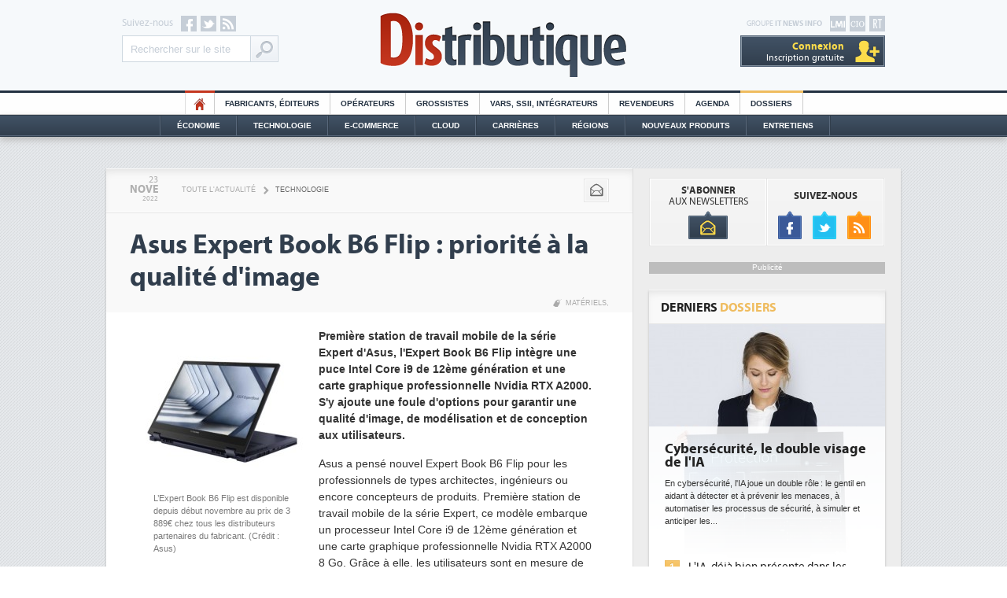

--- FILE ---
content_type: text/html
request_url: https://www.distributique.com/actualites/lire-asus-expert-book-b6-flip-priorite-a-la-qualite-d-image-33252.html
body_size: 14310
content:

<!DOCTYPE html PUBLIC "-//W3C//DTD XHTML 1.0 Transitional//EN" "http://www.w3.org/TR/xhtml1/DTD/xhtml1-transitional.dtd">
<html xmlns="http://www.w3.org/1999/xhtml">
<head>
    
<!-- Didomi -->
<script type="text/javascript">window.gdprAppliesGlobally=true;(function(){function n(e){if(!window.frames[e]){if(document.body&&document.body.firstChild){var t=document.body;var r=document.createElement("iframe");r.style.display="none";r.name=e;r.title=e;t.insertBefore(r,t.firstChild)}else{setTimeout(function(){n(e)},5)}}}function e(r,a,o,s,c){function e(e,t,r,n){if(typeof r!=="function"){return}if(!window[a]){window[a]=[]}var i=false;if(c){i=c(e,n,r)}if(!i){window[a].push({command:e,version:t,callback:r,parameter:n})}}e.stub=true;e.stubVersion=2;function t(n){if(!window[r]||window[r].stub!==true){return}if(!n.data){return}var i=typeof n.data==="string";var e;try{e=i?JSON.parse(n.data):n.data}catch(t){return}if(e[o]){var a=e[o];window[r](a.command,a.version,function(e,t){var r={};r[s]={returnValue:e,success:t,callId:a.callId};if(n.source){n.source.postMessage(i?JSON.stringify(r):r,"*")}},a.parameter)}}if(typeof window[r]!=="function"){window[r]=e;if(window.addEventListener){window.addEventListener("message",t,false)}else{window.attachEvent("onmessage",t)}}}e("__uspapi","__uspapiBuffer","__uspapiCall","__uspapiReturn");n("__uspapiLocator");e("__tcfapi","__tcfapiBuffer","__tcfapiCall","__tcfapiReturn");n("__tcfapiLocator");(function(e){var t=document.createElement("link");t.rel="preconnect";t.as="script";var r=document.createElement("link");r.rel="dns-prefetch";r.as="script";var n=document.createElement("link");n.rel="preload";n.as="script";var i=document.createElement("script");i.id="spcloader";i.type="text/javascript";i["async"]=true;i.charset="utf-8";var a="https://sdk.privacy-center.org/"+e+"/loader.js?target="+document.location.hostname;if(window.didomiConfig&&window.didomiConfig.user){var o=window.didomiConfig.user;var s=o.country;var c=o.region;if(s){a=a+"&country="+s;if(c){a=a+"&region="+c}}}t.href="https://sdk.privacy-center.org/";r.href="https://sdk.privacy-center.org/";n.href=a;i.src=a;var d=document.getElementsByTagName("script")[0];d.parentNode.insertBefore(t,d);d.parentNode.insertBefore(r,d);d.parentNode.insertBefore(n,d);d.parentNode.insertBefore(i,d)})("f0c52c20-b8cf-485b-a4b4-c222da28676d")})();</script>

<!-- Google Tag Manager -->
<script type="didomi/javascript">(function(w,d,s,l,i){w[l]=w[l]||[];w[l].push({'gtm.start':
        new Date().getTime(),event:'gtm.js'});var f=d.getElementsByTagName(s)[0],
        j=d.createElement(s),dl=l!='dataLayer'?'&l='+l:'';j.async=true;j.src=
        'https://www.googletagmanager.com/gtm.js?id='+i+dl;f.parentNode.insertBefore(j,f);
    })(window,document,'script','dataLayer','GTM-T39WN7T');</script>
<!-- End Google Tag Manager -->


<meta http-equiv="Content-Type" content="text/html; charset=iso-8859-1" />
<meta content="width=device-width" name="viewport" />
<meta name="verify-v1" content="MJVvgfq2l2GmlHpGTIrUKASkJkOS/ww4CMaf4SlbRk8=" />
<meta name="Keywords" content="Fabricants, éditeurs, Résultats, Etudes et chiffres clés, Fusions et acquisitions, Carrières, Tendances technologiques, Stratégie, Cloud Computing, Tendances marché, Ressources Humaines, Référencements, Économie, Technologie, E-commerce, Cloud, Régions, Nouveaux Produits, Opérateurs, Grossistes, Vars, SII, Intégrateurs, Revendeurs" />
<link rel="shortcut icon" type="image/x-icon" href="https://www.distributique.com/favicon.ico" />
<link rel="icon" type="image/x-icon" href="https://www.distributique.com/favicon.ico" />


<title>Asus Expert Book B6 Flip : priorit&eacute; &agrave; la qualit&eacute; d&#039;image - Distributique</title>
<meta name="description" content="Asus Expert Book B6 Flip : priorité à la qualité d'image - Technologie - Asus a pensé nouvel Expert Book B6 Flip pour les..." />

<link rel="canonical" href="https://www.distributique.com/actualites/lire-asus-expert-book-b6-flip-priorite-a-la-qualite-d-image-33252.html" />
<link rel="stylesheet" type="text/css" href="https://www.distributique.com/styles/layout.css?v=4" />
<link rel="stylesheet" type="text/css" href="https://www.distributique.com/outils/fancybox/jquery.fancybox-1.3.1.css" />
<script type="text/javascript" language="JavaScript" src="https://www.distributique.com/javascript/jquery-min.js"></script>
<script type="text/javascript" language="JavaScript" src="https://www.distributique.com/javascript/jquery-touchslider.js"></script>
<script type="text/javascript" language="JavaScript" src="https://www.distributique.com/outils/fancybox/jquery.fancybox-min.js"></script>
<script type="text/javascript" language="JavaScript" src="https://www.distributique.com/javascript/waypoints.min.js"></script>
<script type="text/javascript" src="https://www.distributique.com/javascript/fonction.js?v=1"></script>

<script type="didomi/javascript">
    var idsessionidg = "e46ad4c90111bd99b9dedace9a6d3424";
    var urlDestTrackIdg = "https://www.distributique.com/";
</script>


	<script type="didomi/javascript">

		dataLayer = [{
			'page': 'technologie_actualite_single-article',
			'themes' : 'NONE',
			'customer_company' : 'NONE'
		}];

		console.log('Page: technologie_actualite_single-article');
		console.log('Theme: NONE');
	</script>

</head>

<body>
<!-- Google Tag Manager (noscript) -->
<noscript><iframe src="https://www.googletagmanager.com/ns.html?id=GTM-T39WN7T" height="0" width="0" style="display:none;visibility:hidden"></iframe></noscript>
<!-- End Google Tag Manager (noscript) -->

<div class="pixel pub-Adtech" data-dimension="16" data-theme="2" data-position="Default"></div><div id="Habillage" class="bloc-pub Habillage"></div><div id="Interstitiel" class="bloc-pub Interstitiel"></div><div id="Notification" class="bloc-pub Notification"></div>
<div id="header">
	<div class="container">

        <div id="site_itnews">
        	<a id="rt" target="_blank" href="http://www.reseaux-telecoms.net/"></a>
            <a id="cio" target="_blank" href="https://www.cio-online.com/"></a>
            <a id="lmi" target="_blank" href="https://www.lemondeinformatique.fr/"></a>
        	<p>Groupe <b>IT News Info</b></p>
			
            <div id="bouton_menu" class="ipad"><div></div></div>
            
			            <div class="compte comptenolog"><a class="nolog" href="https://www.distributique.com/compte_utilisateur/identification.php"><span>Connexion</span><br />Inscription gratuite</a>            </div>
        </div>
        
        <div id="social">
            <p>Suivez-nous</p>
        	<a id="facebook" target="_blank" href="http://www.facebook.com/pages/Distributique/129334600423037"></a>
            <a id="twitter" target="_blank" href="http://twitter.com/Distributique"></a>
            <a id="rss" target="_blank" href="https://www.distributique.com/flux-rss/rss.php"></a>
            
            <form action="https://www.distributique.com/search.php" id="cse-search-box" class="search-box-header">
                <input type="hidden" name="cx" value="001198230819649063061:ixzq8lm_iyy" />
                <input type="hidden" name="cof" value="FORID:10;NB:1" />
                <input type="hidden" name="ie" value="ISO-8859-1" />
                <input type="text" name="q" class="query" value="Rechercher sur le site" onfocus="if ( 'Rechercher sur le site' == this.value ) { this.value=''; }" />
                <input type="submit" name="sa" class="boutonGoogle" value="Ok" />
            </form>
        </div>
        
        <a id="logo_dis" href="https://www.distributique.com/" title="Distributique">Distributique</a>
    </div>
</div>
   
<div id="menu_top">
    <ul>
        <li class="home"><a href="https://www.distributique.com/">HO</a></li>
        <li><a href="https://www.distributique.com/fabricants-editeurs-6.html">Fabricants, éditeurs</a></li>
        <li><a href="https://www.distributique.com/operateurs-11.html">Opérateurs</a></li>
        <li><a href="https://www.distributique.com/grossistes-1.html">Grossistes</a></li>
        <li><a href="https://www.distributique.com/vars-ssii-integrateurs-4.html">Vars, SSII, Intégrateurs</a></li>
        <li><a href="https://www.distributique.com/revendeurs-3.html">Revendeurs</a></li>
        <li><a href="https://www.distributique.com/agenda/">Agenda</a></li>
        <!-- <li class="forum"><a href="http://forum.distributique.fr/">Forum</a></li> -->
        <!-- <li class="emploi"><a href="https://www.distributique.com/offre-d-emploi-10.html">Offres d'emploi</a></li> -->
        <li class="dossier"><a href="https://www.distributique.com/dossier/">Dossiers</a></li>
    </ul>
 </div>   

<div id="menu_bottom">
	<div id="menu_bottom2">
        <ul>
            <li><a href="https://www.distributique.com/economie-5.html">Économie</a></li>
            <li><a href="https://www.distributique.com/technologie-2.html">Technologie</a></li>
            <li><a href="https://www.distributique.com/e-commerce-7.html">E-commerce</a></li>
            <li><a href="https://www.distributique.com/m-cloud-computing-13.html">Cloud</a></li>
            <li><a href="https://www.distributique.com/m-carrieres-8.html">Carrières</a></li>
            <li><a href="https://www.distributique.com/l-actualite-de-la-distribution-en-region.html">Régions</a></li>
            <li><a href="https://www.distributique.com/nouveaux-produits/">Nouveaux Produits</a></li>
            <li id="dernier"><a href="https://www.distributique.com/entretiens/">Entretiens</a></li>
        </ul>
    </div>
</div>

<div class="ipad">
    <div id="menu_ipad">
        <div class="metiers">
            <p>Métiers</p>
            <ul>
                <li><a href="https://www.distributique.com/fabricants-editeurs-6.html">Fabricants, éditeurs</a></li>
                <li><a href="https://www.distributique.com/operateurs-11.html">Opérateurs</a></li>
                <li><a href="https://www.distributique.com/grossistes-1.html">Grossistes</a></li>
                <li><a href="https://www.distributique.com/vars-ssii-integrateurs-4.html">Vars, SII, Intégrateurs</a></li>
                <li><a href="https://www.distributique.com/revendeurs-3.html">Revendeurs</a></li>
            </ul>
        
        </div>
        <div class="themes">
            <p>Thèmes</p>
            <ul>
                <li><a href="https://www.distributique.com/economie-5.html">Économie</a></li>
                <li><a href="https://www.distributique.com/technologie-2.html">Technologie</a></li>
                <li><a href="https://www.distributique.com/e-commerce-7.html">E-commerce</a></li>
                <li><a href="https://www.distributique.com/m-cloud-computing-13.html">Cloud</a></li>
                <li><a href="https://www.distributique.com/m-carrieres-8.html">Carrières</a></li>
                <li><a href="https://www.distributique.com/l-actualite-de-la-distribution-en-region.html">Régions</a></li>
                <li><a href="https://www.distributique.com/nouveaux-produits/">Nouveaux Produits</a></li>
            </ul>
        </div>
        <div class="services">
            <p>Services</p>
            <ul>
                <li><a href="https://www.distributique.com/agenda/">Agenda</a></li>
                <li class="forum"><a class="couleur_forum" href="http://forum.distributique.fr/">Forum</a></li>
                <!-- <li class="emploi"><a class="couleur_emploi" href="https://www.distributique.com/offre-d-emploi-10.html">Offres d'emploi</a></li> -->
                <li class="dossier"><a class="couleur_dossier" href="https://www.distributique.com/dossier/">Dossiers</a></li>
                <li><a href="https://www.distributique.com/entretiens/">Entretiens</a></li>
                <li><a href="https://www.distributique.com/compte_utilisateur/inscription.php">Newsletters</a></li>
            </ul>
        </div>
    </div>
</div>

<div class="megaban" id="megaban_top">
    <div class="content_megaban">
                    <div id="BanTop" class="pub-Adtech bloc-pub BanTop" data-dimension="225" data-theme="2" data-position="Top"></div>
                </div>
</div>
<div id="content" class="shadow">
        <div id="column_left">
        <div class="content_column"><!--
	<script>
		themesLaraTrack = "Matériels";
	</script>
-->


<div id="outils">
	<div class="date cleanprint-dateline">
		<div id="jour">23</div>
        <div id="mois">Nove</div>
        <div id="annee">2022</div>
    </div>

    <div id="arianne">
    	<a href="https://www.distributique.com/toute-l-actualite.html">Toute l'actualité</a>
        <span>></span>
    	<a class="rubrique" href="https://www.distributique.com/technologie-2.html">Technologie</a>
	</div>
    
    <div id="actions">
    	<div class="bouton_carre">
        	<a class="mail" onClick="CleanPrintSendEmail();return false;" title="Envoyer par email" href=""></a>
        </div>
        <!--
        <div class="bouton_carre">
        	<a class="print" onClick="CleanPrintPrintHtml();return false;" title="Imprimer" href=""></a>
        </div>
        -->
            </div>
</div>

<div id="titre">
	<h1 class="cleanprint-title">Asus Expert Book B6 Flip : priorité à la qualité d'image</h1>
    		<div id="mot_cles">
							<a href="https://www.distributique.com/m-materiels-27.html">Matériels</a>, 
				    
		</div>
		</div>



<div id="article" class="cleanprint-article">

    		<div id="illustration">
            <a href="https://images.itnewsinfo.com/dis/articles/originale/000000021169.jpg" class="zoomImage">
                <img id="illustration" src="https://images.itnewsinfo.com/dis/articles/grande/000000021169.jpg" alt="L’Expert Book B6 Flip est disponible depuis début novembre au prix de 3 889€ chez tous les distributeurs partenaires du fabricant. (Crédit : Asus) " title="L’Expert Book B6 Flip est disponible depuis début novembre au prix de 3 889€ chez tous les distributeurs partenaires du fabricant. (Crédit : Asus) " />
            </a>
			<p>L’Expert Book B6 Flip est disponible depuis début novembre au prix de 3 889€ chez tous les distributeurs partenaires du fabricant. (Crédit : Asus) </p>		</div>
		    
    <p id="chapeau"><strong>Première station de travail mobile de la série Expert d'Asus, l'Expert Book B6 Flip intègre une puce Intel Core i9 de 12ème génération et une carte graphique professionnelle Nvidia RTX A2000. S'y ajoute une foule d'options pour garantir une qualité d'image, de modélisation et de conception aux utilisateurs.</strong></p>    <p id="texte">
		<span>Asus a pensé nouvel</span><span> Expert Book B6 Flip </span><span>pour les professionnels de types architecte</span><span>s</span><span><span>, ingénieurs ou encore concepteurs de produits. </span></span>Première station de travail mobile de la série Expert, ce modèle embarque un processeur Intel Core i9 de 12ème génération et une carte graphique professionnelle Nvidia RTX A2000 8 Go. Grâce à elle, les utilisateurs sont en mesure de créer des rendus photoréalistes et des environnements de réalité virtuel immersifs.
<span><span>En mode « performance », le processeur fonctionne à un TDP </span><span><span>(<span>Thermal Design Power</span>)</span> </span><span>total de 135 watts (55 watts pour le processeur et 80 watts pour le GPU) sans qu'il n'y ait de ralentissement. De plus, avec la technologie Nvidia Dynamic Boost 2.0, qui transfère une partie de la puissance du processeur CPU à la puce GPU lorsque cela est nécessaire, les performances de l'Expert Book B6 Flip peuvent être encore renforcées. Par ailleurs, la station de travail prend en charge les plateformes Intel vPro Enterprise et Essentials et est fournie avec les certifications EPEAT Gold et Energy Star. Il est également possible d'y ajouter une puce TPM 2.0 afin de chiffrer les données de l'unité de stockage interne.</span></span><br /><br />
<strong>Disponible au prix de</strong><strong> 3 889&euro;<br /><br /></strong>L'Expert Book B6 Flip embarque un écran tactile rabattable de 16 pouces. Le modèle est également disponible, en option, avec un écran tactile miniLED grâce auquel la luminosité peut atteindre jusqu'à 1 000 nits pour un rendu d'image plus claire et avec une plus large gamme de couleurs. Concernant les autres options, les utilisateurs peuvent également recourir à la technologie two-way AI noise cancelation afin d'améliorer la qualité des communications vocales, à un protège-webcam ou encore à la connectivité WiFi 6E.<br /><br />
<span>À noter, que l'Expert Book B6 Flip est compatible avec des logiciels indépendants tels que 3ds Max (modélisation et animation 3D), MicroStation (conception) ou encore Vectorworks (design 3D). Il est disponible depuis le quatrième trimestre 2022 chez tous les revendeurs partenaires du fabricant, au prix de 3 889 &euro; TTC.</span><br /><br /> 
    </p>
    
</div>

<div id="signature">Par <a class="bold popup_contact" href="https://www.lemondeinformatique.fr/divers/formulaire_contact.php?id=1&type=distri">
			Clémence Tingry</a>
        </div>
<script type="text/javascript">
// <![CDATA[		
	jQuery(".zoomImage").fancybox({
		'transitionIn': 'elastic',
		'transitionOut': 'elastic',
		'autoDimensions' : true,
		'scrolling': 'auto',
		'enableEscapeButton': 'yes'
		,'titlePosition'  	: 'inside'
	});
// ]]>
</script>

		<div id="partage_rs">
    <!-- FACEBOOK -->
    <iframe src="//www.facebook.com/plugins/like.php?href=https://www.distributique.com/actualites/lire-asus-expert-book-b6-flip-priorite-a-la-qualite-d-image-33252.html&amp;send=false&amp;layout=button_count&amp;width=115&amp;show_faces=true&amp;action=like&amp;colorscheme=light&amp;font=arial&amp;height=21" scrolling="no" frameborder="0" style="border:none; overflow:hidden; width:115px; height:21px;" allowTransparency="true"></iframe>
    
    <!-- TWITTER -->
    <a href="https://twitter.com/share" class="twitter-share-button" data-related="Distributique" data-url="https://www.distributique.com/actualites/lire-asus-expert-book-b6-flip-priorite-a-la-qualite-d-image-33252.html" data-lang="fr">Tweeter</a>
    <script>!function(d,s,id){var js,fjs=d.getElementsByTagName(s)[0];if(!d.getElementById(id)){js=d.createElement(s);js.id=id;js.src="//platform.twitter.com/widgets.js";fjs.parentNode.insertBefore(js,fjs);}}(document,"script","twitter-wjs");</script>
    
    <!-- GOOGLE + -->
    <span style=" margin-left: 35px;position: relative;top: -3px;">
    	<g:plusone size="medium" href="https://www.distributique.com/actualites/lire-asus-expert-book-b6-flip-priorite-a-la-qualite-d-image-33252.html"></g:plusone>
    </span>
    <script type="didomi/javascript">
      window.___gcfg = {lang: 'fr'};
    
      (function() {
        var po = document.createElement('script'); po.type = 'text/javascript'; po.async = true;
        po.src = 'https://apis.google.com/js/plusone.js';
        var s = document.getElementsByTagName('script')[0]; s.parentNode.insertBefore(po, s);
      })();
    </script>
    
    <!-- LINKEDIN -->
    <script src="//platform.linkedin.com/in.js" type="text/javascript"></script>
    <script type="IN/Share" data-url="https://www.distributique.com/actualites/lire-asus-expert-book-b6-flip-priorite-a-la-qualite-d-image-33252.html" data-counter="right"></script>
    
    <!-- VIADEO -->
    <script type="text/javascript">var viadeoWidgetsJsUrl = document.location.protocol+"//widgets.viadeo.com";(function(){var e = document.createElement('script'); e.type='text/javascript'; e.async = true;e.src = viadeoWidgetsJsUrl+'/js/viadeowidgets.js';var s = document.getElementsByTagName('script')[0]; s.parentNode.insertBefore(e, s);})();</script>
    <div class="viadeo-share" data-url="https://www.distributique.com/actualites/lire-asus-expert-book-b6-flip-priorite-a-la-qualite-d-image-33252.html" data-language="fr"></div>
</div>	<div class="bloc shadow demi_bloc">
		            <p class="titre">Articles sur <a href="https://www.distributique.com/l-actualite-sur-asus-150.html">Asus</a></p>
                    	
		<ul class="liste">
							<li>
					<h2><a href="https://www.distributique.com/actualites/lire-asus-inaugure-la-garantie-a-3-ans-pour-ses-laptops-grand-public-36652.html">Asus inaugure la garantie à 3 ans pour ses laptops grand public</a></h2>             
				</li>
								<li>
					<h2><a href="https://www.distributique.com/actualites/lire-des-mini-stations-de-travail-sur-base-nvidia-chez-asus-36497.html">Des mini stations de travail sur base Nvidia chez Asus</a></h2>             
				</li>
								<li>
					<h2><a href="https://www.distributique.com/actualites/lire-asus-lance-un-pc-performant-et-silencieux-pour-les-petites-entreprises-36476.html">Asus lance un PC performant et silencieux pour les petites entreprises</a></h2>             
				</li>
								<li>
					<h2><a href="https://www.distributique.com/actualites/lire-asus-france-recrute-sa-nouvelle-directrice-business-33059.html">Asus France recrute sa nouvelle directrice business</a></h2>             
				</li>
						</ul>
	
	</div>
	













<div class="bloc shadow">
	<p class="titre">Articles <a href="https://www.distributique.com/m-materiels-27.html">Matériels</a></p>

    <ul class="liste">
                    
            <li>
            	<h2><a href="/actualites/lire-2025-plus-forte-croissance-it-depuis-la-sortie-de-windows-95-en-1996-36855.html">2025, plus forte croissance IT depuis la sortie de Windows 95 en 1996</a></h2>          
            </li>
                        
            <li>
            	<h2><a href="/actualites/lire-hitachi-vantara-mise-sur-des-partenaires-a-valeur-ajoutee-36842.html">Hitachi Vantara mise sur des partenaires à valeur ajoutée</a></h2>          
            </li>
                        
            <li>
            	<h2><a href="/actualites/lire-groq-la-curieuse-prise-de-controle-de-nvidia-36854.html">Groq, la curieuse prise de contrôle de Nvidia</a></h2>          
            </li>
                        
            <li>
            	<h2><a href="/actualites/lire-un-firewall-milieu-de-gamme-chez-lancom-36841.html">Un firewall milieu de gamme chez Lancom</a></h2>          
            </li>
                </ul>

</div>
<div class="clear"></div>













<div class="bloc_interne">
	<p class="titre pluslus">Articles <b>les plus lus</b></p>
    <div class="contenu_pluslus"><div class="actu">
                <a class="image" href="https://www.distributique.com/actualites/lire-willem-hendrickx-devient-responsable-des-zones-emea-et-amerique-du-sud-chez-netapp-36838.html"><img src="https://images.itnewsinfo.com/dis/articles/petite/000000025620.jpg" alt="Willem Hendrickx devient responsable des zones EMEA et Amérique du Sud chez NetApp" /></a>
                <h3><a href="https://www.distributique.com/actualites/lire-willem-hendrickx-devient-responsable-des-zones-emea-et-amerique-du-sud-chez-netapp-36838.html">Willem Hendrickx devient responsable des zones EMEA et Amérique du Sud chez NetApp</a></h3>
            </div><div class="actu">
                <a class="image" href="https://www.distributique.com/actualites/lire-hitachi-vantara-mise-sur-des-partenaires-a-valeur-ajoutee-36842.html"><img src="https://images.itnewsinfo.com/dis/articles/petite/000000025624.jpg" alt="Hitachi Vantara mise sur des partenaires à valeur ajoutée" /></a>
                <h3><a href="https://www.distributique.com/actualites/lire-hitachi-vantara-mise-sur-des-partenaires-a-valeur-ajoutee-36842.html">Hitachi Vantara mise sur des partenaires à valeur ajoutée</a></h3>
            </div><div class="actu">
                <a class="image" href="https://www.distributique.com/actualites/lire-koesio-promeut-arnaud-velthuizen-pour-developper-son-activite-a-l-international-36845.html"><img src="https://images.itnewsinfo.com/dis/articles/petite/000000025626.jpg" alt="Koesio promeut Arnaud Velthuizen pour développer son activité à l'international" /></a>
                <h3><a href="https://www.distributique.com/actualites/lire-koesio-promeut-arnaud-velthuizen-pour-developper-son-activite-a-l-international-36845.html">Koesio promeut Arnaud Velthuizen pour développer son activité à l'international</a></h3>
            </div><div class="actu">
                <a class="image" href="https://www.distributique.com/actualites/lire-snowflake-etudie-le-rachat-d-observe-specialiste-de-l-observabilite-36844.html"><img src="https://images.itnewsinfo.com/dis/articles/petite/000000025627.png" alt="Snowflake étudie le rachat d'Observe, spécialiste de l'observabilité" /></a>
                <h3><a href="https://www.distributique.com/actualites/lire-snowflake-etudie-le-rachat-d-observe-specialiste-de-l-observabilite-36844.html">Snowflake étudie le rachat d'Observe, spécialiste de l'observabilité</a></h3>
            </div>    </div>
</div>

<style>
    .nativead {
        background: #fff6ed;
    }
</style>
<div class="bloc_interne">
    <p class="titre pluslus">Articles <b>à la une</b></p>
    <div class="contenu_pluslus">
                                <div class="actu">
                <a class="image" href="https://www.distributique.com/actualites/lire-un-systeme-de-refroidissement-modulaire-pour-l-ia-et-le-hpc-chez-vertiv-36900.html" target="_blank">
                    <img src="https://images.itnewsinfo.com/dis/articles/grande/000000025693.png" alt="Un système de refroidissement modulaire pour l'IA et le HPC chez Vertiv" />
                </a>
                                <h3><a href="https://www.distributique.com/actualites/lire-un-systeme-de-refroidissement-modulaire-pour-l-ia-et-le-hpc-chez-vertiv-36900.html" target="_blank">Un système de refroidissement modulaire pour l'IA et le HPC chez Vertiv</a></h3>
            </div>
                                <div class="actu">
                <a class="image" href="https://www.distributique.com/actualites/lire-cheops-technology-recrute-charles-henry-au-poste-de-dg-delegue-36901.html" target="_blank">
                    <img src="https://images.itnewsinfo.com/dis/articles/grande/000000025694.jpg" alt="Cheops Technology recrute Charles Henry au poste de DG délégué" />
                </a>
                                <h3><a href="https://www.distributique.com/actualites/lire-cheops-technology-recrute-charles-henry-au-poste-de-dg-delegue-36901.html" target="_blank">Cheops Technology recrute Charles Henry au poste de DG délégué</a></h3>
            </div>
                                <div class="actu nativead">
                <a class="image" href="http://pubads.g.doubleclick.net/gampad/clk?id=7201240268&iu=/21821884434/distributique" target="_blank">
                    <img src="https://images.itnewsinfo.com/commun/publi_info/grande/000000105648.jpg" alt="Votez pour votre start up préférée !" />
                </a>
                <span style="font-weight:bold; color:#c4361f">Proposé par GoToChannel</span>                <h3><a href="http://pubads.g.doubleclick.net/gampad/clk?id=7201240268&iu=/21821884434/distributique" target="_blank">Votez pour votre start up préférée !</a></h3>
            </div>
                                <div class="actu">
                <a class="image" href="https://www.distributique.com/actualites/lire-antoine-damiens-arrive-chez-virtualbrowser-pour-developper-le-navigateur-securise-36902.html" target="_blank">
                    <img src="https://www.distributique.com/images/iface/logo_distributique.jpg" alt="Antoine Damiens arrive chez VirtualBrowser pour développer le navigateur sécurisé" />
                </a>
                                <h3><a href="https://www.distributique.com/actualites/lire-antoine-damiens-arrive-chez-virtualbrowser-pour-developper-le-navigateur-securise-36902.html" target="_blank">Antoine Damiens arrive chez VirtualBrowser pour développer le navigateur sécurisé</a></h3>
            </div>
                                <div class="actu">
                <a class="image" href="https://www.distributique.com/actualites/lire-mc2i-inaugure-son-pole-public-social-et-sante-36903.html" target="_blank">
                    <img src="https://images.itnewsinfo.com/dis/articles/grande/000000025695.jpg" alt="Mc2i inaugure son pôle public, social et santé" />
                </a>
                                <h3><a href="https://www.distributique.com/actualites/lire-mc2i-inaugure-son-pole-public-social-et-sante-36903.html" target="_blank">Mc2i inaugure son pôle public, social et santé</a></h3>
            </div>
                                <div class="actu">
                <a class="image" href="https://www.distributique.com/actualites/lire-hpe-etoffe-son-catalogue-reseau-36896.html" target="_blank">
                    <img src="https://images.itnewsinfo.com/dis/articles/grande/000000025689.png" alt="HPE étoffe son catalogue réseau" />
                </a>
                                <h3><a href="https://www.distributique.com/actualites/lire-hpe-etoffe-son-catalogue-reseau-36896.html" target="_blank">HPE étoffe son catalogue réseau</a></h3>
            </div>
            </div>
</div><!-- bulle_bas -->
<div id="dialog" testwaypoint="no" class="bulle_bas">
        <a href="https://www.distributique.com/compte_utilisateur/inscriptionNL.php?utm_campaign=inscriptionNL&utm_source=distributique&utm_medium=bloc_msn" class="contenu_dialog" target="_blank">
            <p class="titre_dialog">NEWSLETTER<br /><b>DISTRIBUTIQUE</b></p>
            <p class="texte_dialog">Cet article vous a plu? Retrouvez toutes l'actu de distributique</p>
            <p class="bouton_dialog">ABONNEZ-VOUS</p>
        </a>
        <a id="close_dialog" class="close_dialog"></a>
    </div>
    
    
    <script>
    jQuery('#texte').waypoint(function(direction) {
        var testwaypoint = jQuery('#dialog').attr('testwaypoint');
        if(testwaypoint=='no' && direction=='down')
        {
            jQuery('#dialog').attr('testwaypoint','yes');
            jQuery('#dialog').animate({
                right: '10'
            }, 1500, function() {
                // Animation complete.
            });
        }
    });
        

	$('#close_dialog').click(function() {
		jQuery('#dialog').animate({
			right: '-320',
		}, 500, function() {
			jQuery('#dialog').css('display','none');
		});
	});

    </script>


        </div><!-- END CONTENT COLUMN -->
    </div><!-- END COLUMN LEFT -->
    
    		<div id="column_right">
			<div class="content_column">
				<!-- bloc_nl_social -->
<div class="bloc bloc_nl_social">
    <div id="bloc_nl">
    	<p><b>s'abonner</b><br />aux newsletters</p>
        <a href="https://www.distributique.com/compte_utilisateur/inscriptionNL.php?utm_campaign=inscriptionNL&utm_source=distributique&utm_medium=bloc_nl_social"></a>
    </div>
    
    <div id="bloc_social">
    	<p><b>suivez-nous</b></p>
        <a id="f" href="http://www.facebook.com/pages/Distributique/129334600423037"></a>
        <a id="t" href="http://twitter.com/Distributique"></a>
        <a id="r" href="https://www.distributique.com/flux-rss/rss.php"></a>
    </div>
</div><div class="mpu">
    <div>Publicité</div>
            <div id="MPUTop" class="pub-Adtech bloc-pub MPUTop" data-dimension="170" data-theme="2" data-position="Top"></div>
        
</div><!--
<div class="bloc shadow">
	<div id="menu_tab">
        <ul class="tabs">
            <li id="en_direct_du_forum">en direct du <span>forum</span></li>             <li id="plus_forum" class="no_selected"><a href="#tabplus_forum" id="plus_forum_bouton">+</a></li>
        </ul>
	</div>
    <div class="contenu tab_container">
    	<div class="tab_content" id="taben_direct_du_forum" style="display:none;">
						<div class="touchslider contenu_forum">
                <div class="touchslider-viewport">
                    <div>                            <div class="touchslider-item">
                                <div class="top_direct_forum">
                                	<div class="img_top_direct_forum">3</div>
                                	<p class="titre_top_direct_forum">La licence PC d'Office Professionnel 2019 passe à 463€</p>
								</div>
                                <div class="commentaire_direct_forum">                                        <p class="texte_commentaire_direct_forum">
                                            <span>bfree</span>
											Peut-être est-ce la continuité de l'effort que consent actuellement Microsoft pour le logiciel...                                        </p>                                        <p class="texte_commentaire_direct_forum">
                                            <span>Phil</span>
											Cher Dominique, Les informations que vous relayez aujourd'hui sont en trompe l’œil. Pour un...                                        </p>                                </div>
                                                                <div class="lire_commentaire_direct_forum">
                                	<a class="lire2_commentaire_direct_forum" href="http://forum.distributique.com/viewtopic.php?id=1306&p=1#p3682" target="_blank">
                                    	<p class="fleche_lire2_commentaire_direct_forum"></p>
                                        Lire les <span>3 commentaires</span>
									</a>
                                </div>
                            </div>                            <div class="touchslider-item">
                                <div class="top_direct_forum">
                                	<div class="img_top_direct_forum">2</div>
                                	<p class="titre_top_direct_forum">Test, just a test</p>
								</div>
                                <div class="commentaire_direct_forum">                                        <p class="texte_commentaire_direct_forum">
                                            <span>plancoffee</span>
											Il manque une info concernant RDC : CA = 332 Mf effectivement, résultat : presque 10 M€ de pertes.... je m'interroge sur le modèle économique ? en attendant, combien de...                                        </p>                                </div>
                                                                <div class="lire_commentaire_direct_forum">
                                	<a class="lire2_commentaire_direct_forum" href="http://forum.distributique.com/viewtopic.php?id=1009&p=1#p3785" target="_blank">
                                    	<p class="fleche_lire2_commentaire_direct_forum"></p>
                                        Lire les <span>2 commentaires</span>
									</a>
                                </div>
                            </div>                            <div class="touchslider-item">
                                <div class="top_direct_forum">
                                	<div class="img_top_direct_forum">6</div>
                                	<p class="titre_top_direct_forum">Les ventes mondiales de tablettes poursuivent leur repli à un rythme accru</p>
								</div>
                                <div class="commentaire_direct_forum">                                        <p class="texte_commentaire_direct_forum">
                                            <span>JamesBup</span>
											Comment pouvons-nous calculer lempreinte Co2 pour la production de certains équipements, par...                                        </p>                                        <p class="texte_commentaire_direct_forum">
                                            <span>Adam Simon</span>
											Alors que nous voyons clairement le déclin des tablets auprès des consommateurs, ça reste une belle...                                        </p>                                </div>
                                                                <div class="lire_commentaire_direct_forum">
                                	<a class="lire2_commentaire_direct_forum" href="http://forum.distributique.com/viewtopic.php?id=1029&p=1#p3947" target="_blank">
                                    	<p class="fleche_lire2_commentaire_direct_forum"></p>
                                        Lire les <span>6 commentaires</span>
									</a>
                                </div>
                            </div>                    </div>
                </div>
                <div class="touchslider-nav touchslider-nav-forum">
                    <div class="touchslider-prev"></div>
                    <div class="touchslider-nav-item touchslider-nav-item-current"></div>
                    <div class="touchslider-nav-item"></div>
                    <div class="touchslider-nav-item"></div>
                    <div class="touchslider-next"></div>
                </div>
            </div>
                    </div>
        
            	<div class="tab_content" id="tabplus_forum" style="display:none;">
			<p id="tabplus_forum_titre">Les derniers sujets commentés</p>
				<ul class="tabplus_forum_sujet"><li><a href="http://forum.distributique.com/viewtopic.php?id=1306&p=1#p3682" target="_blank">
							<p class="tabplus_forum_num">3</p>
                        	<p class="tabplus_forum_titre">La licence PC d'Office Professionnel 2019 passe à 463€ </p>
						</a></li><li><a href="http://forum.distributique.com/viewtopic.php?id=1009&p=1#p3785" target="_blank">
							<p class="tabplus_forum_num">2</p>
                        	<p class="tabplus_forum_titre">Test, just a test </p>
						</a></li><li><a href="http://forum.distributique.com/viewtopic.php?id=1029&p=1#p3947" target="_blank">
							<p class="tabplus_forum_num">6</p>
                        	<p class="tabplus_forum_titre">Les ventes mondiales de tablettes poursuivent leur repli à un rythme accru </p>
						</a></li><li><a href="http://forum.distributique.com/viewtopic.php?id=599&p=1#p3672" target="_blank">
							<p class="tabplus_forum_num">11</p>
                        	<p class="tabplus_forum_titre">SSII : Euriware n'est pas vendue, mais sa vente est un « scénario prioritaire » </p>
						</a></li><li><a href="http://forum.distributique.com/viewtopic.php?id=753&p=1#p2350" target="_blank">
							<p class="tabplus_forum_num">4</p>
                        	<p class="tabplus_forum_titre">Avis d'expert : Vidéoconférence, abolir la distance pour gagner en productivité </p>
						</a></li><li><a href="http://forum.distributique.com/viewtopic.php?id=480&p=1#p3794" target="_blank">
							<p class="tabplus_forum_num">13</p>
                        	<p class="tabplus_forum_titre">EBP veut migrer massivement ses clients vers Open Line </p>
						</a></li>				</ul>
        </div>
                        <div class="bouton">
        	<div>
            	<a href="http://forum.distributique.com/">Voir le forum</a>
            </div>
        </div>
        
	</div>
</div>
--><div class="bloc shadow">
	<p class="titre">Derniers <span class="couleur_dossier">Dossiers</span></p>
    <div class="contenu">
    	
        <div class="touchslider contenu_dossier">
            <div class="touchslider-viewport">
                <div>
                                            <div class="touchslider-item">
                        	<a href="https://www.distributique.com/dossier/lire-cybersecurite-le-double-visage-de-l-ia-119.html" class="image"><img src="https://images.itnewsinfo.com/dis/dossiers/grande/000000024966.jpg" alt="Cybersécurité, le double visage de l'IA" /></a>
                            <div>
                                <h2><a href="https://www.distributique.com/dossier/lire-cybersecurite-le-double-visage-de-l-ia-119.html">Cybersécurité, le double visage de l'IA</a></h2>
                                <p>En cybersécurité, l'IA joue un double rôle&#8239;: le gentil en aidant à détecter et à prévenir les menaces, à automatiser les processus de sécurité, à simuler et anticiper les...</p>
                            </div>
                            <ul>
                                                                    <li><span>1</span><a href="https://www.distributique.com/dossier/lire-cybersecurite-le-double-visage-de-l-ia-119.html">L'IA, déjà bien présente dans les solutions de sécurité et...</a></li>
                                                                        <li><span>2</span><a href="https://www.distributique.com/dossier/lire-cybersecurite-le-double-visage-de-l-ia-119.html">La sécurité des IA en question</a></li>
                                                                        <li><span>3</span><a href="https://www.distributique.com/dossier/lire-cybersecurite-le-double-visage-de-l-ia-119.html">Sécuriser les IA par l'IA</a></li>
                                                                        <li><span>4</span><a href="https://www.distributique.com/dossier/lire-cybersecurite-le-double-visage-de-l-ia-119.html">IA et conformité : un défi crucial pour les entreprises</a></li>
                                                                        <li><span>5</span><a href="https://www.distributique.com/dossier/lire-cybersecurite-le-double-visage-de-l-ia-119.html">Une IA de confiance pour une IA plus sûre&#8239;?</a></li>
                                                                </ul>
                        </div>
                                                <div class="touchslider-item">
                        	<a href="https://www.distributique.com/dossier/lire-dee-l-efficacite-energetique-bientot-une-obligation-pour-les-datacenters-118.html" class="image"><img src="https://images.itnewsinfo.com/dis/dossiers/grande/000000024784.jpg" alt="DEE: l'efficacité énergétique bientôt une obligation pour les datacenters" /></a>
                            <div>
                                <h2><a href="https://www.distributique.com/dossier/lire-dee-l-efficacite-energetique-bientot-une-obligation-pour-les-datacenters-118.html">DEE: l'efficacité énergétique bientôt une obligation pour les datacenters</a></h2>
                                <p>Des datacenters plus durables et plus efficaces, c'est ce que recherchent les pouvoirs publics européens avec la mise en oeuvre de la nouvelle Directive sur l'efficacité...</p>
                            </div>
                            <ul>
                                                                    <li><span>1</span><a href="https://www.distributique.com/dossier/lire-dee-l-efficacite-energetique-bientot-une-obligation-pour-les-datacenters-118.html">Qu'est-ce que la DEE (directive d'efficacité énergétique) ?</a></li>
                                                                        <li><span>2</span><a href="https://www.distributique.com/dossier/lire-dee-l-efficacite-energetique-bientot-une-obligation-pour-les-datacenters-118.html">DEE, une pression administrative pour les DSI à transformer...</a></li>
                                                                        <li><span>3</span><a href="https://www.distributique.com/dossier/lire-dee-l-efficacite-energetique-bientot-une-obligation-pour-les-datacenters-118.html">Un outillage et des services déjà en place pour répondre à...</a></li>
                                                                        <li><span>4</span><a href="https://www.distributique.com/dossier/lire-dee-l-efficacite-energetique-bientot-une-obligation-pour-les-datacenters-118.html">Phocea DC dans les cordes pour la DEE</a></li>
                                                                        <li><span>5</span><a href="https://www.distributique.com/dossier/lire-dee-l-efficacite-energetique-bientot-une-obligation-pour-les-datacenters-118.html">Interview de Fabrice Coquio, président de Digital Realty...</a></li>
                                                                        <li><span>6</span><a href="https://www.distributique.com/dossier/lire-dee-l-efficacite-energetique-bientot-une-obligation-pour-les-datacenters-118.html">Trimestriels IBM : L'activité logicielle soutient les...</a></li>
                                                                </ul>
                        </div>
                                                <div class="touchslider-item">
                        	<a href="https://www.distributique.com/dossier/lire-datacenters-hpc-et-ia-accelerent-l-adoption-du-refroidissement-liquide-117.html" class="image"><img src="https://images.itnewsinfo.com/dis/dossiers/grande/000000024621.jpg" alt="Datacenters : HPC et IA accélèrent l'adoption du refroidissement liquide" /></a>
                            <div>
                                <h2><a href="https://www.distributique.com/dossier/lire-datacenters-hpc-et-ia-accelerent-l-adoption-du-refroidissement-liquide-117.html">Datacenters : HPC et IA accélèrent l'adoption du refroidissement liquide</a></h2>
                                <p>A l'occasion du salon Data Centre World Paris 2024 qui s'est tenu en novembre dernier à Paris Porte de Versailles, la consommation énergétique était au centre des discussions à...</p>
                            </div>
                            <ul>
                                                                    <li><span>1</span><a href="https://www.distributique.com/dossier/lire-datacenters-hpc-et-ia-accelerent-l-adoption-du-refroidissement-liquide-117.html">Alerte sur la consommation électrique des datacenters</a></li>
                                                                        <li><span>2</span><a href="https://www.distributique.com/dossier/lire-datacenters-hpc-et-ia-accelerent-l-adoption-du-refroidissement-liquide-117.html">De la climatisation à l'immersion des serveurs</a></li>
                                                                        <li><span>3</span><a href="https://www.distributique.com/dossier/lire-datacenters-hpc-et-ia-accelerent-l-adoption-du-refroidissement-liquide-117.html">L'électricité viendra-t-elle à manquer ?</a></li>
                                                                        <li><span>4</span><a href="https://www.distributique.com/dossier/lire-datacenters-hpc-et-ia-accelerent-l-adoption-du-refroidissement-liquide-117.html">Optimiser le matériel et les usages pour réduire la facture...</a></li>
                                                                        <li><span>5</span><a href="https://www.distributique.com/dossier/lire-datacenters-hpc-et-ia-accelerent-l-adoption-du-refroidissement-liquide-117.html">L'immersion cooling cherche à convaincre les DSI</a></li>
                                                                </ul>
                        </div>
                                        </div>
            </div>
            <div class="touchslider-nav">
                <div class="touchslider-prev"></div>
                <div class="touchslider-nav-item touchslider-nav-item-current"></div>
                <div class="touchslider-nav-item"></div>
                <div class="touchslider-nav-item"></div>
                <div class="touchslider-next"></div>
            </div>
        </div>
        
        
        

        <div class="bouton">
        	<div>
            	<a href="https://www.distributique.com/dossier/">Voir tous les dossiers</a>
            </div>
        </div>
    </div>
    
</div><div class="mpu">
    <div>Publicité</div>
            <div id="MPUBottom" class="pub-Adtech bloc-pub MPUBottom" data-dimension="170" data-theme="2" data-position="Bottom"></div>
        </div>			</div>
		</div>
		</div>

<div class="megaban">
    <div class="content_megaban">
        <div id="BanBottom" class="pub-Adtech bloc-pub BanBottom" data-dimension="225" data-theme="2" data-position="Bottom"></div>
    </div>
</div>
        
<div id="footer_top">
	<div class="container">
    	<div class="content_footer" id="content_footer1"><strong>Distributique.com</strong> Le site préféré des professionnels du Channel</div>
        <div id="bestof">
	<div id="bloc_footer">
    
    	<div id="bloc_footer3">
            <div class="bloc shadow">
	<p class="titre">Carrières</p>
    <div class="contenu">
	
    	        
            <a class="image" href="https://www.distributique.com/actualites/lire-cheops-technology-recrute-charles-henry-au-poste-de-dg-delegue-36901.html">
                <img src="https://images.itnewsinfo.com/dis/articles/moyen/000000025694.jpg" alt="Cheops Technology recrute Charles Henry au poste de DG délégué" />
            </a>
            <p>
                <strong><a href="https://www.distributique.com/actualites/lire-cheops-technology-recrute-charles-henry-au-poste-de-dg-delegue-36901.html">Cheops Technology recrute Charles Henry au poste de DG délégué</a></strong>
                Après le départ d'Yves Pellemans, Cheops Technology a annoncé la nomination de...            </p>
            
            <div class="clear"></div>
			        
            <a class="image" href="https://www.distributique.com/actualites/lire-antoine-damiens-arrive-chez-virtualbrowser-pour-developper-le-navigateur-securise-36902.html">
                <img src="https://images.itnewsinfo.com/dis/articles/moyen/default.gif" alt="Antoine Damiens arrive chez VirtualBrowser pour développer le navigateur sécurisé" />
            </a>
            <p>
                <strong><a href="https://www.distributique.com/actualites/lire-antoine-damiens-arrive-chez-virtualbrowser-pour-developper-le-navigateur-securise-36902.html">Antoine Damiens arrive chez VirtualBrowser pour développer le navigateur sécurisé</a></strong>
                VirtualBrowser recrute Antoine Damiens pour s'occuper de la stratégie produit...            </p>
            
            <div class="clear"></div>
			    
        <div class="bouton">
        	<div>
            	<a href="https://www.distributique.com/m-carrieres-8.html">Tous les articles carrières</a>
            </div>
        </div>
    </div>
    
</div>        </div>
        <div id="bloc_footer1">
            <div class="bloc shadow">
	<p class="titre">Nouveaux produits</p>
    <div class="contenu">    	<a class="image" href="https://www.distributique.com/nouveaux-produits/lire-aquaris-m10-19631.html">        	<img src="https://images.itnewsinfo.com//commun/nouveauxproduits/moyen/000000010724.jpg" alt="Aquaris M10 - BQ" />
		</a>
        <p>
        	<strong><a href="https://www.distributique.com/nouveaux-produits/lire-aquaris-m10-19631.html">Aquaris M10 : Une tablette sous Ubuntu qui se transforme en PC</a></strong>
			Ref : Aquaris M10<br />
            Marque : BQ<br />
            Prix : 250<br /><br />
			
			En juin dernier, l'espagnol BQ lançait, en partenariat avec Canonical, le premier smartphone tournant sous l'OS Ubuntu. Il récidive aujourd'hui dans le domaine des tablettes en annonçant la mise...
		</p>
    
        <div class="bouton">
        	<div>
            	<a href="https://www.distributique.com/nouveaux-produits/">Tous les nouveaux produits</a>
            </div>
        </div>
    </div>
    
</div>        </div>
        <div id="bloc_footer2">
            <div class="bloc shadow">
	<p class="titre">Régions</p>
    <div class="contenu">
    
		<ul class="liste">
			                <li>
                    <h2><a href="https://www.distributique.com/actualites/lire-sopra-steria-recrute-rajesh-krishnamurthy-au-poste-de-dg-36821.html">Sopra Steria recrute Rajesh Krishnamurthy au poste de DG</a></h2>             
                </li>
                                <li>
                    <h2><a href="https://www.distributique.com/actualites/lire-datacore-cree-un-programme-pour-coller-a-son-offre-elargie-36623.html">DataCore crée un programme pour coller à son offre élargie</a></h2>             
                </li>
                                <li>
                    <h2><a href="https://www.distributique.com/actualites/lire-sns-security-met-la-main-sur-l-integrateur-francilien-saycurit-36544.html">SNS Security met la main sur l'intégrateur francilien SaycurIT</a></h2>             
                </li>
                                <li>
                    <h2><a href="https://www.distributique.com/actualites/lire-innovation-ia-et-souverainete-cap-sur-la-25e-edition-de-la-melee-numerique-36464.html">Innovation, IA et souveraineté : cap sur la 25e édition de La Mêlée Numérique</a></h2>             
                </li>
                        </ul>    
        <div class="bouton">
        	<div>
            	<a href="https://www.distributique.com/l-actualite-de-la-distribution-en-region.html">Tous les articles régions</a>
            </div>
        </div>
    </div>
    
</div>        </div>
        
    </div>
</div>    </div>	
</div>

<div id="footer">
	<div class="container">        
        <!--- LIGNE 2 --->
        <div class="content_footer" id="content_footer2">
            <div class="content_footer_column content_footer_column3">
            	<p class="titre">SUIVEZ-NOUS</p>
                <a href="http://www.facebook.com/pages/Distributique/129334600423037" id="_f" target="_blank"></a>
                <a href="http://twitter.com/Distributique" id="_t" target="_blank"></a>
                                <a href="https://www.distributique.com/flux-rss/rss.php" id="_r" target="_blank"></a>
                <a href="https://www.distributique.com/compte_utilisateur/identification.php" id="connexion_img"></a>
                <a href="https://www.distributique.com/compte_utilisateur/inscriptionNL.php?utm_campaign=inscriptionNL&utm_source=distributique&utm_medium=link_footer" id="connexion"><strong>Inscription</strong> Newsletters</a>
			</div>
        	<div class="content_footer_column content_footer_column1">
            	<p class="titre">SITE</p>
                <ul>
                	<!-- <li class="l_1"><a href="http://support.itnewsinfo.com?referer=http://www.distributique.com/actualites/lire-asus-expert-book-b6-flip-priorite-a-la-qualite-d-image-33252.html" target="_blank">Signaler une erreur</a></li> -->
                	<li><a href="https://www.distributique.com/divers/contacts.html">Contact</a></li>
                	<li class="l_1"><a href="https://www.distributique.com/divers/apropos.html">Mentions légales</a></li>
                	<!-- <li class="l_1"><a href="https://www.distributique.com/offre-d-emploi-10.html">Offres d'emploi</a></li> -->
                	<li><a href="https://www.lemondeinformatique.fr/divers/condition-generales-vente.html">CGV</a></li>
                    <li><a href="https://www.lemondeinformatique.fr/divers/charte-confidentialite-mag.html">Vie privée</a></li>
                    <li class="l_1"><a style="cursor: pointer;" class="change-consent" onclick="javascript:Didomi.preferences.show();">Paramètres Cookies</a></li>
                    

				</ul>
            </div>
            <div class="content_footer_column content_footer_column2">
            	<p class="titre">CAT&Eacute;GORIES</p>
                <ul>
                	<li class="l_1"><a href="https://www.distributique.com/fabricants-editeurs-6.html">Fabricants, éditeurs</a></li>
                	<li><a href="https://www.distributique.com/revendeurs-3.html">Revendeurs</a></li>
                	<li><a href="https://www.distributique.com/m-cloud-computing-13.html">Cloud</a></li>
                	<li><a href="https://www.distributique.com/dossier/">Dossiers</a></li>
                    
                	<li class="l_1"><a href="https://www.distributique.com/nouveaux-produits/">Nouveaux produits</a></li>
                	<li><a href="https://www.distributique.com/economie-5.html">&Eacute;conomie</a></li>
                	<li><a href="https://www.distributique.com/m-carrieres-8.html">Carrières</a></li>
                	<li><a href="https://www.distributique.com/operateurs-11.html">Opérateurs</a></li>
                    
                	<li class="l_1"><a href="https://www.distributique.com/grossistes-1.html">Grossistes</a></li>
                	<li><a href="https://www.distributique.com/technologie-2.html">Technologie</a></li>
                	<li><a href="https://www.distributique.com/l-actualite-de-la-distribution-en-region.html">Régions</a></li>
                    
                	<li class="l_1"><a href="https://www.distributique.com/vars-ssii-integrateurs-4.html">Vars, ssii, intégrateurs </a></li>
                	<li><a href="https://www.distributique.com/e-commerce-7.html">E-commerce</a></li>
                	<li><a href="https://www.distributique.com/entretiens/">Entretiens</a></li>
				</ul>
            </div>            
        </div>
        <!--- FIN LIGNE 2 --->
        
        <!--- LIGNE 3 --->
        <div class="content_footer" id="content_footer3">          	<div class="content_footer_column content_footer_column1">
                <a href="http://www.itnewsinfo.com/" target="_blank"><div id="logo_itnews"></div></a>
            	<ul>
                    <li><a href="https://www.lemondeinformatique.fr/" target="_blank">LeMondeInformatique.fr</a></li>
                    <li><a href="https://www.distributique.com/" target="_blank"> Distributique.com</a></li>
                    <li><a href="https://www.cio-online.com/" target="_blank"> CIO-Online.com</a></li>
                    <li><a href="http://reseaux-telecoms.net/" target="_blank"> Reseaux-Telecoms.net</a></li>
				</ul>
            </div>
        	<div class="content_footer_column content_footer_column2">
            	<strong>© Distributique.com 1997 - 2026</strong>
                <p>Toute reproduction ou représentation intégrale ou partielle, par quelque procédé que ce soit, des pages publiées sur ce site, 
                faite sans l'autorisation de l'éditeur ou du webmaster du site Distributique.com est illicite et constitue une contrefaçon.</p>
			</div> 
		</div>
        <!--- FIN LIGNE 3 --->
    </div>
</div>

<script type="text/javascript">
    /// TOUCHSLIDER (BLOCS FORUM + DOSSIER)
    jQuery(function($) { $(".touchslider").touchSlider({
        //options
        container: this,
        duration: 550, // the speed of the sliding animation in milliseconds
        delay: 6000, // initial auto-scrolling delay for each loop
        margin: 5, // borders size. The margin is set in pixels.
        mouseTouch: true,
        namespace: "touchslider",
        next: ".touchslider-next", // jQuery object for the elements to which a "scroll forwards" action should be bound.
        pagination: ".touchslider-nav-item",
        currentClass: "touchslider-nav-item-current", // class name for current pagination item.
        prev: ".touchslider-prev", // jQuery object for the elements to which a "scroll backwards" action should be bound.
        //scroller: viewport.children(),// FAIT BUGGER
        autoplay: true, // whether to move from image to image automatically
        viewport: ".touchslider-viewport"
    });
    });

    /// TOOGLE ONGLET BLOC FORUM
    jQuery(".tab_content").hide();
    jQuery("ul.tabs li:first").addClass("selected").show();
    jQuery(".tab_content:first").show();

    jQuery("#plus_forum").toggle(function()
    {
        jQuery(this).removeClass("no_selected");
        jQuery(this).addClass("selected");
        jQuery("#taben_direct_du_forum").hide();
        jQuery("#tabplus_forum").fadeIn();
        jQuery(this).css('line-height','0.6em');
        jQuery(this).css('font-size','2.5em');
        jQuery(this).find("a").html('-');

    },function(){
        jQuery(this).removeClass("selected");
        jQuery(this).addClass("no_selected");
        jQuery("#tabplus_forum").hide();
        jQuery("#taben_direct_du_forum").fadeIn();
        jQuery(this).css('font-size','2.3em');
        jQuery(this).css('line-height','0.85em');
        jQuery(this).find("a").html('+');
    });
    ////////

    jQuery("#bouton_menu").toggle(function(){
        $(this).addClass("selected_menu");
        $("#menu_ipad").slideDown("normal");
    },function(){
        $(this).removeClass("selected_menu");
        $("#menu_ipad").slideUp("normal");
    });

    $(document).on('scroll', function (evt) {
        $(".pub-Adtech.not-loaded").each(function(index, content) {
            displayPub($(this));
        });
    });

</script>



</body>
</html>